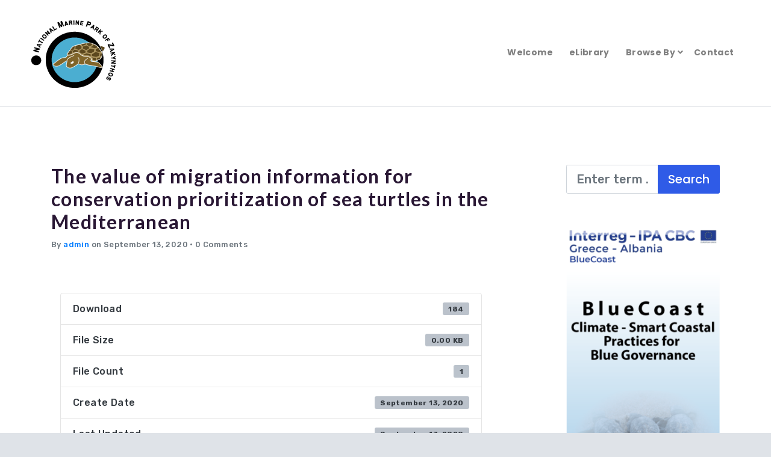

--- FILE ---
content_type: text/html; charset=UTF-8
request_url: https://elibrary.nmp-zak.org/download/the-value-of-migration-information-for-conservation-prioritization-of-sea-turtles-in-the-mediterranean/
body_size: 53315
content:
<!DOCTYPE html>
<!--[if IE 7]>
<html class="ie ie7" lang="en-US">
<![endif]-->
<!--[if IE 8]>
<html class="ie ie8" lang="en-US">
<![endif]-->
<!--[if !(IE 7) | !(IE 8) ]><!-->
<html lang="en-US" class="no-js">
<!--<![endif]-->
<head>
    <meta charset="UTF-8">
    <meta name="viewport" content="width=device-width, initial-scale=1">
    <link rel="profile" href="http://gmpg.org/xfn/11">
        <script>(function(html){html.className = html.className.replace(/\bno-js\b/,'js')})(document.documentElement);</script>
<title>The value of migration information for conservation prioritization of sea turtles in the Mediterranean</title>
<meta name='robots' content='max-image-preview:large' />
	<style>img:is([sizes="auto" i], [sizes^="auto," i]) { contain-intrinsic-size: 3000px 1500px }</style>
	<link rel='dns-prefetch' href='//fonts.googleapis.com' />
<link href='https://fonts.gstatic.com' crossorigin rel='preconnect' />
<link rel="alternate" type="application/rss+xml" title=" &raquo; Feed" href="https://elibrary.nmp-zak.org/feed/" />
<link rel="alternate" type="application/rss+xml" title=" &raquo; Comments Feed" href="https://elibrary.nmp-zak.org/comments/feed/" />
<script type="text/javascript">
/* <![CDATA[ */
window._wpemojiSettings = {"baseUrl":"https:\/\/s.w.org\/images\/core\/emoji\/16.0.1\/72x72\/","ext":".png","svgUrl":"https:\/\/s.w.org\/images\/core\/emoji\/16.0.1\/svg\/","svgExt":".svg","source":{"concatemoji":"https:\/\/elibrary.nmp-zak.org\/wp-includes\/js\/wp-emoji-release.min.js?ver=6.8.3"}};
/*! This file is auto-generated */
!function(s,n){var o,i,e;function c(e){try{var t={supportTests:e,timestamp:(new Date).valueOf()};sessionStorage.setItem(o,JSON.stringify(t))}catch(e){}}function p(e,t,n){e.clearRect(0,0,e.canvas.width,e.canvas.height),e.fillText(t,0,0);var t=new Uint32Array(e.getImageData(0,0,e.canvas.width,e.canvas.height).data),a=(e.clearRect(0,0,e.canvas.width,e.canvas.height),e.fillText(n,0,0),new Uint32Array(e.getImageData(0,0,e.canvas.width,e.canvas.height).data));return t.every(function(e,t){return e===a[t]})}function u(e,t){e.clearRect(0,0,e.canvas.width,e.canvas.height),e.fillText(t,0,0);for(var n=e.getImageData(16,16,1,1),a=0;a<n.data.length;a++)if(0!==n.data[a])return!1;return!0}function f(e,t,n,a){switch(t){case"flag":return n(e,"\ud83c\udff3\ufe0f\u200d\u26a7\ufe0f","\ud83c\udff3\ufe0f\u200b\u26a7\ufe0f")?!1:!n(e,"\ud83c\udde8\ud83c\uddf6","\ud83c\udde8\u200b\ud83c\uddf6")&&!n(e,"\ud83c\udff4\udb40\udc67\udb40\udc62\udb40\udc65\udb40\udc6e\udb40\udc67\udb40\udc7f","\ud83c\udff4\u200b\udb40\udc67\u200b\udb40\udc62\u200b\udb40\udc65\u200b\udb40\udc6e\u200b\udb40\udc67\u200b\udb40\udc7f");case"emoji":return!a(e,"\ud83e\udedf")}return!1}function g(e,t,n,a){var r="undefined"!=typeof WorkerGlobalScope&&self instanceof WorkerGlobalScope?new OffscreenCanvas(300,150):s.createElement("canvas"),o=r.getContext("2d",{willReadFrequently:!0}),i=(o.textBaseline="top",o.font="600 32px Arial",{});return e.forEach(function(e){i[e]=t(o,e,n,a)}),i}function t(e){var t=s.createElement("script");t.src=e,t.defer=!0,s.head.appendChild(t)}"undefined"!=typeof Promise&&(o="wpEmojiSettingsSupports",i=["flag","emoji"],n.supports={everything:!0,everythingExceptFlag:!0},e=new Promise(function(e){s.addEventListener("DOMContentLoaded",e,{once:!0})}),new Promise(function(t){var n=function(){try{var e=JSON.parse(sessionStorage.getItem(o));if("object"==typeof e&&"number"==typeof e.timestamp&&(new Date).valueOf()<e.timestamp+604800&&"object"==typeof e.supportTests)return e.supportTests}catch(e){}return null}();if(!n){if("undefined"!=typeof Worker&&"undefined"!=typeof OffscreenCanvas&&"undefined"!=typeof URL&&URL.createObjectURL&&"undefined"!=typeof Blob)try{var e="postMessage("+g.toString()+"("+[JSON.stringify(i),f.toString(),p.toString(),u.toString()].join(",")+"));",a=new Blob([e],{type:"text/javascript"}),r=new Worker(URL.createObjectURL(a),{name:"wpTestEmojiSupports"});return void(r.onmessage=function(e){c(n=e.data),r.terminate(),t(n)})}catch(e){}c(n=g(i,f,p,u))}t(n)}).then(function(e){for(var t in e)n.supports[t]=e[t],n.supports.everything=n.supports.everything&&n.supports[t],"flag"!==t&&(n.supports.everythingExceptFlag=n.supports.everythingExceptFlag&&n.supports[t]);n.supports.everythingExceptFlag=n.supports.everythingExceptFlag&&!n.supports.flag,n.DOMReady=!1,n.readyCallback=function(){n.DOMReady=!0}}).then(function(){return e}).then(function(){var e;n.supports.everything||(n.readyCallback(),(e=n.source||{}).concatemoji?t(e.concatemoji):e.wpemoji&&e.twemoji&&(t(e.twemoji),t(e.wpemoji)))}))}((window,document),window._wpemojiSettings);
/* ]]> */
</script>
<style id='wp-emoji-styles-inline-css' type='text/css'>

	img.wp-smiley, img.emoji {
		display: inline !important;
		border: none !important;
		box-shadow: none !important;
		height: 1em !important;
		width: 1em !important;
		margin: 0 0.07em !important;
		vertical-align: -0.1em !important;
		background: none !important;
		padding: 0 !important;
	}
</style>
<link rel='stylesheet' id='wp-block-library-css' href='https://elibrary.nmp-zak.org/wp-includes/css/dist/block-library/style.min.css?ver=6.8.3' type='text/css' media='all' />
<style id='classic-theme-styles-inline-css' type='text/css'>
/*! This file is auto-generated */
.wp-block-button__link{color:#fff;background-color:#32373c;border-radius:9999px;box-shadow:none;text-decoration:none;padding:calc(.667em + 2px) calc(1.333em + 2px);font-size:1.125em}.wp-block-file__button{background:#32373c;color:#fff;text-decoration:none}
</style>
<link rel='stylesheet' id='wp-components-css' href='https://elibrary.nmp-zak.org/wp-includes/css/dist/components/style.min.css?ver=6.8.3' type='text/css' media='all' />
<link rel='stylesheet' id='wp-preferences-css' href='https://elibrary.nmp-zak.org/wp-includes/css/dist/preferences/style.min.css?ver=6.8.3' type='text/css' media='all' />
<link rel='stylesheet' id='wp-block-editor-css' href='https://elibrary.nmp-zak.org/wp-includes/css/dist/block-editor/style.min.css?ver=6.8.3' type='text/css' media='all' />
<link rel='stylesheet' id='wp-reusable-blocks-css' href='https://elibrary.nmp-zak.org/wp-includes/css/dist/reusable-blocks/style.min.css?ver=6.8.3' type='text/css' media='all' />
<link rel='stylesheet' id='wp-patterns-css' href='https://elibrary.nmp-zak.org/wp-includes/css/dist/patterns/style.min.css?ver=6.8.3' type='text/css' media='all' />
<link rel='stylesheet' id='wp-editor-css' href='https://elibrary.nmp-zak.org/wp-includes/css/dist/editor/style.min.css?ver=6.8.3' type='text/css' media='all' />
<link rel='stylesheet' id='sld_block-cgb-style-css-css' href='https://elibrary.nmp-zak.org/wp-content/plugins/simple-link-directory/gutenberg/sld-block/dist/blocks.style.build.css?ver=6.8.3' type='text/css' media='all' />
<style id='global-styles-inline-css' type='text/css'>
:root{--wp--preset--aspect-ratio--square: 1;--wp--preset--aspect-ratio--4-3: 4/3;--wp--preset--aspect-ratio--3-4: 3/4;--wp--preset--aspect-ratio--3-2: 3/2;--wp--preset--aspect-ratio--2-3: 2/3;--wp--preset--aspect-ratio--16-9: 16/9;--wp--preset--aspect-ratio--9-16: 9/16;--wp--preset--color--black: #000000;--wp--preset--color--cyan-bluish-gray: #abb8c3;--wp--preset--color--white: #ffffff;--wp--preset--color--pale-pink: #f78da7;--wp--preset--color--vivid-red: #cf2e2e;--wp--preset--color--luminous-vivid-orange: #ff6900;--wp--preset--color--luminous-vivid-amber: #fcb900;--wp--preset--color--light-green-cyan: #7bdcb5;--wp--preset--color--vivid-green-cyan: #00d084;--wp--preset--color--pale-cyan-blue: #8ed1fc;--wp--preset--color--vivid-cyan-blue: #0693e3;--wp--preset--color--vivid-purple: #9b51e0;--wp--preset--gradient--vivid-cyan-blue-to-vivid-purple: linear-gradient(135deg,rgba(6,147,227,1) 0%,rgb(155,81,224) 100%);--wp--preset--gradient--light-green-cyan-to-vivid-green-cyan: linear-gradient(135deg,rgb(122,220,180) 0%,rgb(0,208,130) 100%);--wp--preset--gradient--luminous-vivid-amber-to-luminous-vivid-orange: linear-gradient(135deg,rgba(252,185,0,1) 0%,rgba(255,105,0,1) 100%);--wp--preset--gradient--luminous-vivid-orange-to-vivid-red: linear-gradient(135deg,rgba(255,105,0,1) 0%,rgb(207,46,46) 100%);--wp--preset--gradient--very-light-gray-to-cyan-bluish-gray: linear-gradient(135deg,rgb(238,238,238) 0%,rgb(169,184,195) 100%);--wp--preset--gradient--cool-to-warm-spectrum: linear-gradient(135deg,rgb(74,234,220) 0%,rgb(151,120,209) 20%,rgb(207,42,186) 40%,rgb(238,44,130) 60%,rgb(251,105,98) 80%,rgb(254,248,76) 100%);--wp--preset--gradient--blush-light-purple: linear-gradient(135deg,rgb(255,206,236) 0%,rgb(152,150,240) 100%);--wp--preset--gradient--blush-bordeaux: linear-gradient(135deg,rgb(254,205,165) 0%,rgb(254,45,45) 50%,rgb(107,0,62) 100%);--wp--preset--gradient--luminous-dusk: linear-gradient(135deg,rgb(255,203,112) 0%,rgb(199,81,192) 50%,rgb(65,88,208) 100%);--wp--preset--gradient--pale-ocean: linear-gradient(135deg,rgb(255,245,203) 0%,rgb(182,227,212) 50%,rgb(51,167,181) 100%);--wp--preset--gradient--electric-grass: linear-gradient(135deg,rgb(202,248,128) 0%,rgb(113,206,126) 100%);--wp--preset--gradient--midnight: linear-gradient(135deg,rgb(2,3,129) 0%,rgb(40,116,252) 100%);--wp--preset--font-size--small: 13px;--wp--preset--font-size--medium: 20px;--wp--preset--font-size--large: 36px;--wp--preset--font-size--x-large: 42px;--wp--preset--spacing--20: 0.44rem;--wp--preset--spacing--30: 0.67rem;--wp--preset--spacing--40: 1rem;--wp--preset--spacing--50: 1.5rem;--wp--preset--spacing--60: 2.25rem;--wp--preset--spacing--70: 3.38rem;--wp--preset--spacing--80: 5.06rem;--wp--preset--shadow--natural: 6px 6px 9px rgba(0, 0, 0, 0.2);--wp--preset--shadow--deep: 12px 12px 50px rgba(0, 0, 0, 0.4);--wp--preset--shadow--sharp: 6px 6px 0px rgba(0, 0, 0, 0.2);--wp--preset--shadow--outlined: 6px 6px 0px -3px rgba(255, 255, 255, 1), 6px 6px rgba(0, 0, 0, 1);--wp--preset--shadow--crisp: 6px 6px 0px rgba(0, 0, 0, 1);}:where(.is-layout-flex){gap: 0.5em;}:where(.is-layout-grid){gap: 0.5em;}body .is-layout-flex{display: flex;}.is-layout-flex{flex-wrap: wrap;align-items: center;}.is-layout-flex > :is(*, div){margin: 0;}body .is-layout-grid{display: grid;}.is-layout-grid > :is(*, div){margin: 0;}:where(.wp-block-columns.is-layout-flex){gap: 2em;}:where(.wp-block-columns.is-layout-grid){gap: 2em;}:where(.wp-block-post-template.is-layout-flex){gap: 1.25em;}:where(.wp-block-post-template.is-layout-grid){gap: 1.25em;}.has-black-color{color: var(--wp--preset--color--black) !important;}.has-cyan-bluish-gray-color{color: var(--wp--preset--color--cyan-bluish-gray) !important;}.has-white-color{color: var(--wp--preset--color--white) !important;}.has-pale-pink-color{color: var(--wp--preset--color--pale-pink) !important;}.has-vivid-red-color{color: var(--wp--preset--color--vivid-red) !important;}.has-luminous-vivid-orange-color{color: var(--wp--preset--color--luminous-vivid-orange) !important;}.has-luminous-vivid-amber-color{color: var(--wp--preset--color--luminous-vivid-amber) !important;}.has-light-green-cyan-color{color: var(--wp--preset--color--light-green-cyan) !important;}.has-vivid-green-cyan-color{color: var(--wp--preset--color--vivid-green-cyan) !important;}.has-pale-cyan-blue-color{color: var(--wp--preset--color--pale-cyan-blue) !important;}.has-vivid-cyan-blue-color{color: var(--wp--preset--color--vivid-cyan-blue) !important;}.has-vivid-purple-color{color: var(--wp--preset--color--vivid-purple) !important;}.has-black-background-color{background-color: var(--wp--preset--color--black) !important;}.has-cyan-bluish-gray-background-color{background-color: var(--wp--preset--color--cyan-bluish-gray) !important;}.has-white-background-color{background-color: var(--wp--preset--color--white) !important;}.has-pale-pink-background-color{background-color: var(--wp--preset--color--pale-pink) !important;}.has-vivid-red-background-color{background-color: var(--wp--preset--color--vivid-red) !important;}.has-luminous-vivid-orange-background-color{background-color: var(--wp--preset--color--luminous-vivid-orange) !important;}.has-luminous-vivid-amber-background-color{background-color: var(--wp--preset--color--luminous-vivid-amber) !important;}.has-light-green-cyan-background-color{background-color: var(--wp--preset--color--light-green-cyan) !important;}.has-vivid-green-cyan-background-color{background-color: var(--wp--preset--color--vivid-green-cyan) !important;}.has-pale-cyan-blue-background-color{background-color: var(--wp--preset--color--pale-cyan-blue) !important;}.has-vivid-cyan-blue-background-color{background-color: var(--wp--preset--color--vivid-cyan-blue) !important;}.has-vivid-purple-background-color{background-color: var(--wp--preset--color--vivid-purple) !important;}.has-black-border-color{border-color: var(--wp--preset--color--black) !important;}.has-cyan-bluish-gray-border-color{border-color: var(--wp--preset--color--cyan-bluish-gray) !important;}.has-white-border-color{border-color: var(--wp--preset--color--white) !important;}.has-pale-pink-border-color{border-color: var(--wp--preset--color--pale-pink) !important;}.has-vivid-red-border-color{border-color: var(--wp--preset--color--vivid-red) !important;}.has-luminous-vivid-orange-border-color{border-color: var(--wp--preset--color--luminous-vivid-orange) !important;}.has-luminous-vivid-amber-border-color{border-color: var(--wp--preset--color--luminous-vivid-amber) !important;}.has-light-green-cyan-border-color{border-color: var(--wp--preset--color--light-green-cyan) !important;}.has-vivid-green-cyan-border-color{border-color: var(--wp--preset--color--vivid-green-cyan) !important;}.has-pale-cyan-blue-border-color{border-color: var(--wp--preset--color--pale-cyan-blue) !important;}.has-vivid-cyan-blue-border-color{border-color: var(--wp--preset--color--vivid-cyan-blue) !important;}.has-vivid-purple-border-color{border-color: var(--wp--preset--color--vivid-purple) !important;}.has-vivid-cyan-blue-to-vivid-purple-gradient-background{background: var(--wp--preset--gradient--vivid-cyan-blue-to-vivid-purple) !important;}.has-light-green-cyan-to-vivid-green-cyan-gradient-background{background: var(--wp--preset--gradient--light-green-cyan-to-vivid-green-cyan) !important;}.has-luminous-vivid-amber-to-luminous-vivid-orange-gradient-background{background: var(--wp--preset--gradient--luminous-vivid-amber-to-luminous-vivid-orange) !important;}.has-luminous-vivid-orange-to-vivid-red-gradient-background{background: var(--wp--preset--gradient--luminous-vivid-orange-to-vivid-red) !important;}.has-very-light-gray-to-cyan-bluish-gray-gradient-background{background: var(--wp--preset--gradient--very-light-gray-to-cyan-bluish-gray) !important;}.has-cool-to-warm-spectrum-gradient-background{background: var(--wp--preset--gradient--cool-to-warm-spectrum) !important;}.has-blush-light-purple-gradient-background{background: var(--wp--preset--gradient--blush-light-purple) !important;}.has-blush-bordeaux-gradient-background{background: var(--wp--preset--gradient--blush-bordeaux) !important;}.has-luminous-dusk-gradient-background{background: var(--wp--preset--gradient--luminous-dusk) !important;}.has-pale-ocean-gradient-background{background: var(--wp--preset--gradient--pale-ocean) !important;}.has-electric-grass-gradient-background{background: var(--wp--preset--gradient--electric-grass) !important;}.has-midnight-gradient-background{background: var(--wp--preset--gradient--midnight) !important;}.has-small-font-size{font-size: var(--wp--preset--font-size--small) !important;}.has-medium-font-size{font-size: var(--wp--preset--font-size--medium) !important;}.has-large-font-size{font-size: var(--wp--preset--font-size--large) !important;}.has-x-large-font-size{font-size: var(--wp--preset--font-size--x-large) !important;}
:where(.wp-block-post-template.is-layout-flex){gap: 1.25em;}:where(.wp-block-post-template.is-layout-grid){gap: 1.25em;}
:where(.wp-block-columns.is-layout-flex){gap: 2em;}:where(.wp-block-columns.is-layout-grid){gap: 2em;}
:root :where(.wp-block-pullquote){font-size: 1.5em;line-height: 1.6;}
</style>
<link rel='stylesheet' id='wpdm-fonticon-css' href='https://elibrary.nmp-zak.org/wp-content/plugins/download-manager/assets/wpdm-iconfont/css/wpdm-icons.css?ver=6.8.3' type='text/css' media='all' />
<link rel='stylesheet' id='wpdm-front-css' href='https://elibrary.nmp-zak.org/wp-content/plugins/download-manager/assets/css/front.min.css?ver=3.3.46' type='text/css' media='all' />
<link rel='stylesheet' id='wpdm-front-dark-css' href='https://elibrary.nmp-zak.org/wp-content/plugins/download-manager/assets/css/front-dark.min.css?ver=3.3.46' type='text/css' media='all' />
<link rel='stylesheet' id='serenity-lite-bootstrap-css' href='https://elibrary.nmp-zak.org/wp-content/themes/serenity-pro/css/bootstrap.min.css?ver=4.1.3' type='text/css' media='all' />
<link rel='stylesheet' id='serenity-lite-bootstrap-grid-css' href='https://elibrary.nmp-zak.org/wp-content/themes/serenity-pro/css/bootstrap-grid.min.css?ver=4.1.3' type='text/css' media='all' />
<link rel='stylesheet' id='serenity-lite-multicolumnsrow-css' href='https://elibrary.nmp-zak.org/wp-content/themes/serenity-pro/css/multi-columns-row.css?ver=1.0.0' type='text/css' media='all' />
<link rel='stylesheet' id='serenity-lite-slick-css' href='https://elibrary.nmp-zak.org/wp-content/themes/serenity-pro/css/slick.css?ver=1.6.0' type='text/css' media='all' />
<link rel='stylesheet' id='serenity-lite-slick-theme-css' href='https://elibrary.nmp-zak.org/wp-content/themes/serenity-pro/css/slick-theme.css?ver=1.6.0' type='text/css' media='all' />
<link rel='stylesheet' id='serenity-lite-fontawesome-css' href='https://elibrary.nmp-zak.org/wp-content/themes/serenity-pro/css/font-awesome.min.css?ver=5.0.13' type='text/css' media='all' />
<link rel='stylesheet' id='serenity-lite-magnificpopup-css' href='https://elibrary.nmp-zak.org/wp-content/themes/serenity-pro/css/magnific-popup.css?ver=1.1.0' type='text/css' media='all' />
<link rel='stylesheet' id='serenity-lite-animate-css' href='https://elibrary.nmp-zak.org/wp-content/themes/serenity-pro/css/animate.css?ver=3.7.0' type='text/css' media='all' />
<link rel='stylesheet' id='serenity-lite-googlefonts-css' href='https://fonts.googleapis.com/css?family=Rubik%3A100%2C300%2C400%2C500%2C600%2C700%2C800%7CLato%3A100%2C300%2C400%2C500%2C600%2C700%2C800%7CPoppins%3A100%2C300%2C400%2C500%2C600%2C700%2C800&#038;ver=6.8.3' type='text/css' media='all' />
<link rel='stylesheet' id='serenity-lite-base-css' href='https://elibrary.nmp-zak.org/wp-content/themes/serenity-pro/style.css?ver=1.0.0' type='text/css' media='all' />
<script type="text/javascript" src="https://elibrary.nmp-zak.org/wp-includes/js/jquery/jquery.min.js?ver=3.7.1" id="jquery-core-js"></script>
<script type="text/javascript" src="https://elibrary.nmp-zak.org/wp-includes/js/jquery/jquery-migrate.min.js?ver=3.4.1" id="jquery-migrate-js"></script>
<script type="text/javascript" src="https://elibrary.nmp-zak.org/wp-content/plugins/download-manager/assets/js/wpdm.min.js?ver=6.8.3" id="wpdm-frontend-js-js"></script>
<script type="text/javascript" id="wpdm-frontjs-js-extra">
/* <![CDATA[ */
var wpdm_url = {"home":"https:\/\/elibrary.nmp-zak.org\/","site":"https:\/\/elibrary.nmp-zak.org\/","ajax":"https:\/\/elibrary.nmp-zak.org\/wp-admin\/admin-ajax.php"};
var wpdm_js = {"spinner":"<i class=\"wpdm-icon wpdm-sun wpdm-spin\"><\/i>","client_id":"265cdce86283b3078fe659229bd0d79e"};
var wpdm_strings = {"pass_var":"Password Verified!","pass_var_q":"Please click following button to start download.","start_dl":"Start Download"};
/* ]]> */
</script>
<script type="text/javascript" src="https://elibrary.nmp-zak.org/wp-content/plugins/download-manager/assets/js/front.min.js?ver=3.3.46" id="wpdm-frontjs-js"></script>
<link rel="https://api.w.org/" href="https://elibrary.nmp-zak.org/wp-json/" /><link rel="EditURI" type="application/rsd+xml" title="RSD" href="https://elibrary.nmp-zak.org/xmlrpc.php?rsd" />
<meta name="generator" content="WordPress 6.8.3" />
<link rel="canonical" href="https://elibrary.nmp-zak.org/download/the-value-of-migration-information-for-conservation-prioritization-of-sea-turtles-in-the-mediterranean/" />
<link rel='shortlink' href='https://elibrary.nmp-zak.org/?p=671' />
<link rel="alternate" title="oEmbed (JSON)" type="application/json+oembed" href="https://elibrary.nmp-zak.org/wp-json/oembed/1.0/embed?url=https%3A%2F%2Felibrary.nmp-zak.org%2Fdownload%2Fthe-value-of-migration-information-for-conservation-prioritization-of-sea-turtles-in-the-mediterranean%2F" />
<link rel="alternate" title="oEmbed (XML)" type="text/xml+oembed" href="https://elibrary.nmp-zak.org/wp-json/oembed/1.0/embed?url=https%3A%2F%2Felibrary.nmp-zak.org%2Fdownload%2Fthe-value-of-migration-information-for-conservation-prioritization-of-sea-turtles-in-the-mediterranean%2F&#038;format=xml" />
    <style type="text/css">
        .btn-primary {
            background-color: #2f5be7;
            border-color: #2f5be7;
        }
        .btn-primary:hover {
            background-color: #2f5be7;
            border-color: #2f5be7;
            box-shadow: 0 -150px 0 0 rgba(255,255,255,0.1) inset;
        }
        .btn-outline-primary {
            color: #2f5be7;
            border-color: #2f5be7;
        }
        .btn-outline-primary:hover {
            background-color: #2f5be7;
            border-color: #2f5be7;
        }
        .blacklayer {
            background-color: #1f1f1f;
        }
        .navbar-light.bg-white {
            background-color: #ffffff !important;
        }
        @media (max-width: 979px) {
            .navbar-dark.bg-transparent {
                background-color: #2f5be7 !important;
            }
        }
        .page-footer .social-icons a {color: #f8f9fa !important;}
        a {color: #007bff;}
        section .section-title-divider {background-color: #12dabd !important;}
        .navbar .cta.btn-outline-success {border-color: #2f5be7}
        .navbar .cta.btn-outline-success:hover {
            background-color: #2f5be7;
            border-color: #2f5be7;
        }
        body .container {max-width: ;}
        section.hero {
            background-color: ;
            background: url(http://elibrary.nmp-zak.org/wp-content/uploads/2020/09/DJI_0615-scaled.jpg) no-repeat center top;
            background-size: cover;
        }
        section.hero .btn-light {
            background-color: ;
            border-color: ;
        }
        section.hero .btn-primary {
            background-color: ;
            border-color: ;
        }
        section.about {
            background-color: #2eb7c1;
                    }
        section.bars {
            background-color: #f6f8fc;
                    }
        section.blog {
            background-color: #ffffff;
                    }
        section.brands {
            background-color: ;
                        background: url(http://elibrary.nmp-zak.org/wp-content/uploads/2020/09/banner_hor_03-small.png) no-repeat center top;
            background-size: cover;
                    }
        section.calltoaction .blacklayer {
            background-color: #2F5BE7;
            opacity: 0.95;
        }
        section.calltoaction {
            background: url() no-repeat center top;
            background-size: cover;
        }
        section.clients {
            background-color: #ffffff;
                    }
        section.contact {
            background-color: #291734;
                    }
        section.counters {
            background-color: ;
                        background: url(http://elibrary.nmp-zak.org/wp-content/uploads/2020/09/bg-counters.jpg) no-repeat center top;
            background-size: cover;
                    }
        section.faq {
            background-color: #ffffff;
                    }
        section.features {
            background-color: #dd9933;
                    }
        section.gallery {
            background-color: #ffffff;
                    }
        section.newsletter {
            background-color: #f6f8fc;
                    }
        section.pricing {
            background-color: #f6f8fc;
                    }
        section.services {
            background-color: #ffffff;
                    }
        section.showcase {
            background-color: #19232d;
                    }
        section.team {
            background-color: #ffffff;
                    }
        section.testimonials {
            background-color: #ea3d56;
                        background: url(http://elibrary.nmp-zak.org/wp-content/uploads/2020/09/bg-testimonials.jpg) no-repeat center top;
            background-size: cover;
                    }
        section.video {
            background-color: #12dabd;
                    }
        section.woocommerce {
            background-color: #ffffff;
                    }
        section.extra {
            background-color: #ffffff;
                    }
        .page-footer {background-color: #291734;}
    </style>
    <link rel="icon" href="https://elibrary.nmp-zak.org/wp-content/uploads/2020/09/cropped-logo-en-32x32.png" sizes="32x32" />
<link rel="icon" href="https://elibrary.nmp-zak.org/wp-content/uploads/2020/09/cropped-logo-en-192x192.png" sizes="192x192" />
<link rel="apple-touch-icon" href="https://elibrary.nmp-zak.org/wp-content/uploads/2020/09/cropped-logo-en-180x180.png" />
<meta name="msapplication-TileImage" content="https://elibrary.nmp-zak.org/wp-content/uploads/2020/09/cropped-logo-en-270x270.png" />
<style id="kirki-inline-styles">body{font-family:Rubik;font-size:1rem;font-weight:400;letter-spacing:.025em;line-height:1.7;text-transform:none;color:#343a40;}.page-template-template-onepage .h1,.page-template-template-onepage h1{font-family:Poppins;font-size:3.5rem;font-weight:600;letter-spacing:1.25px;line-height:1.2;text-transform:none;color:#272c30;}.page-template-template-onepage .h2,.page-template-template-onepage h2{font-family:Lato;font-size:2rem;font-weight:700;letter-spacing:1.25px;line-height:1.2;text-transform:none;color:#272c30;}.page-template-template-onepage .h3,.page-template-template-onepage h3{font-family:Lato;font-size:1.75rem;font-weight:700;letter-spacing:1.25px;line-height:1.2;text-transform:none;color:#272c30;}.page-template-template-onepage .h4,.page-template-template-onepage h4{font-family:Lato;font-size:1.5rem;font-weight:700;letter-spacing:1.25px;line-height:1.2;text-transform:none;color:#272c30;}.page-template-template-onepage .h5,.page-template-template-onepage h5{font-family:Rubik;font-size:1.25rem;font-weight:500;letter-spacing:.025em;line-height:1.2;text-transform:none;color:#343a40;}.page-template-template-onepage .h6,.page-template-template-onepage h6{font-family:Rubik;font-size:1rem;font-weight:500;letter-spacing:.025em;line-height:1.2;text-transform:none;color:#343a40;}.lead{font-family:Rubik!important;font-size:1.25rem!important;font-weight:300;letter-spacing:.025em!important;line-height:1.7!important;text-transform:none!important;color:#17a2b8!important;}.navbar a.nav-link{font-family:Poppins;font-size:14px;font-weight:600;letter-spacing:.025em;line-height:1.7;text-transform:none;}.site-title{font-family:Poppins;font-size:1.5rem;font-weight:700;letter-spacing:-.04em;line-height:1.7;text-transform:none;color:#ffffff;}.navbar .site-description.text-light{font-family:Rubik!important;font-size:0.8rem!important;font-weight:400;letter-spacing:.025em!important;line-height:1.7!important;text-transform:none!important;color:#fff!important;}.navbar .site-description.text-info{font-family:Rubik!important;font-size:0.8rem!important;font-weight:400;letter-spacing:.025em!important;line-height:1.7!important;text-transform:none!important;color:#000!important;}/* arabic */
@font-face {
  font-family: 'Rubik';
  font-style: normal;
  font-weight: 300;
  font-display: swap;
  src: url(https://elibrary.nmp-zak.org/wp-content/fonts/rubik/font) format('woff');
  unicode-range: U+0600-06FF, U+0750-077F, U+0870-088E, U+0890-0891, U+0897-08E1, U+08E3-08FF, U+200C-200E, U+2010-2011, U+204F, U+2E41, U+FB50-FDFF, U+FE70-FE74, U+FE76-FEFC, U+102E0-102FB, U+10E60-10E7E, U+10EC2-10EC4, U+10EFC-10EFF, U+1EE00-1EE03, U+1EE05-1EE1F, U+1EE21-1EE22, U+1EE24, U+1EE27, U+1EE29-1EE32, U+1EE34-1EE37, U+1EE39, U+1EE3B, U+1EE42, U+1EE47, U+1EE49, U+1EE4B, U+1EE4D-1EE4F, U+1EE51-1EE52, U+1EE54, U+1EE57, U+1EE59, U+1EE5B, U+1EE5D, U+1EE5F, U+1EE61-1EE62, U+1EE64, U+1EE67-1EE6A, U+1EE6C-1EE72, U+1EE74-1EE77, U+1EE79-1EE7C, U+1EE7E, U+1EE80-1EE89, U+1EE8B-1EE9B, U+1EEA1-1EEA3, U+1EEA5-1EEA9, U+1EEAB-1EEBB, U+1EEF0-1EEF1;
}
/* cyrillic-ext */
@font-face {
  font-family: 'Rubik';
  font-style: normal;
  font-weight: 300;
  font-display: swap;
  src: url(https://elibrary.nmp-zak.org/wp-content/fonts/rubik/font) format('woff');
  unicode-range: U+0460-052F, U+1C80-1C8A, U+20B4, U+2DE0-2DFF, U+A640-A69F, U+FE2E-FE2F;
}
/* cyrillic */
@font-face {
  font-family: 'Rubik';
  font-style: normal;
  font-weight: 300;
  font-display: swap;
  src: url(https://elibrary.nmp-zak.org/wp-content/fonts/rubik/font) format('woff');
  unicode-range: U+0301, U+0400-045F, U+0490-0491, U+04B0-04B1, U+2116;
}
/* hebrew */
@font-face {
  font-family: 'Rubik';
  font-style: normal;
  font-weight: 300;
  font-display: swap;
  src: url(https://elibrary.nmp-zak.org/wp-content/fonts/rubik/font) format('woff');
  unicode-range: U+0307-0308, U+0590-05FF, U+200C-2010, U+20AA, U+25CC, U+FB1D-FB4F;
}
/* latin-ext */
@font-face {
  font-family: 'Rubik';
  font-style: normal;
  font-weight: 300;
  font-display: swap;
  src: url(https://elibrary.nmp-zak.org/wp-content/fonts/rubik/font) format('woff');
  unicode-range: U+0100-02BA, U+02BD-02C5, U+02C7-02CC, U+02CE-02D7, U+02DD-02FF, U+0304, U+0308, U+0329, U+1D00-1DBF, U+1E00-1E9F, U+1EF2-1EFF, U+2020, U+20A0-20AB, U+20AD-20C0, U+2113, U+2C60-2C7F, U+A720-A7FF;
}
/* latin */
@font-face {
  font-family: 'Rubik';
  font-style: normal;
  font-weight: 300;
  font-display: swap;
  src: url(https://elibrary.nmp-zak.org/wp-content/fonts/rubik/font) format('woff');
  unicode-range: U+0000-00FF, U+0131, U+0152-0153, U+02BB-02BC, U+02C6, U+02DA, U+02DC, U+0304, U+0308, U+0329, U+2000-206F, U+20AC, U+2122, U+2191, U+2193, U+2212, U+2215, U+FEFF, U+FFFD;
}
/* arabic */
@font-face {
  font-family: 'Rubik';
  font-style: normal;
  font-weight: 400;
  font-display: swap;
  src: url(https://elibrary.nmp-zak.org/wp-content/fonts/rubik/font) format('woff');
  unicode-range: U+0600-06FF, U+0750-077F, U+0870-088E, U+0890-0891, U+0897-08E1, U+08E3-08FF, U+200C-200E, U+2010-2011, U+204F, U+2E41, U+FB50-FDFF, U+FE70-FE74, U+FE76-FEFC, U+102E0-102FB, U+10E60-10E7E, U+10EC2-10EC4, U+10EFC-10EFF, U+1EE00-1EE03, U+1EE05-1EE1F, U+1EE21-1EE22, U+1EE24, U+1EE27, U+1EE29-1EE32, U+1EE34-1EE37, U+1EE39, U+1EE3B, U+1EE42, U+1EE47, U+1EE49, U+1EE4B, U+1EE4D-1EE4F, U+1EE51-1EE52, U+1EE54, U+1EE57, U+1EE59, U+1EE5B, U+1EE5D, U+1EE5F, U+1EE61-1EE62, U+1EE64, U+1EE67-1EE6A, U+1EE6C-1EE72, U+1EE74-1EE77, U+1EE79-1EE7C, U+1EE7E, U+1EE80-1EE89, U+1EE8B-1EE9B, U+1EEA1-1EEA3, U+1EEA5-1EEA9, U+1EEAB-1EEBB, U+1EEF0-1EEF1;
}
/* cyrillic-ext */
@font-face {
  font-family: 'Rubik';
  font-style: normal;
  font-weight: 400;
  font-display: swap;
  src: url(https://elibrary.nmp-zak.org/wp-content/fonts/rubik/font) format('woff');
  unicode-range: U+0460-052F, U+1C80-1C8A, U+20B4, U+2DE0-2DFF, U+A640-A69F, U+FE2E-FE2F;
}
/* cyrillic */
@font-face {
  font-family: 'Rubik';
  font-style: normal;
  font-weight: 400;
  font-display: swap;
  src: url(https://elibrary.nmp-zak.org/wp-content/fonts/rubik/font) format('woff');
  unicode-range: U+0301, U+0400-045F, U+0490-0491, U+04B0-04B1, U+2116;
}
/* hebrew */
@font-face {
  font-family: 'Rubik';
  font-style: normal;
  font-weight: 400;
  font-display: swap;
  src: url(https://elibrary.nmp-zak.org/wp-content/fonts/rubik/font) format('woff');
  unicode-range: U+0307-0308, U+0590-05FF, U+200C-2010, U+20AA, U+25CC, U+FB1D-FB4F;
}
/* latin-ext */
@font-face {
  font-family: 'Rubik';
  font-style: normal;
  font-weight: 400;
  font-display: swap;
  src: url(https://elibrary.nmp-zak.org/wp-content/fonts/rubik/font) format('woff');
  unicode-range: U+0100-02BA, U+02BD-02C5, U+02C7-02CC, U+02CE-02D7, U+02DD-02FF, U+0304, U+0308, U+0329, U+1D00-1DBF, U+1E00-1E9F, U+1EF2-1EFF, U+2020, U+20A0-20AB, U+20AD-20C0, U+2113, U+2C60-2C7F, U+A720-A7FF;
}
/* latin */
@font-face {
  font-family: 'Rubik';
  font-style: normal;
  font-weight: 400;
  font-display: swap;
  src: url(https://elibrary.nmp-zak.org/wp-content/fonts/rubik/font) format('woff');
  unicode-range: U+0000-00FF, U+0131, U+0152-0153, U+02BB-02BC, U+02C6, U+02DA, U+02DC, U+0304, U+0308, U+0329, U+2000-206F, U+20AC, U+2122, U+2191, U+2193, U+2212, U+2215, U+FEFF, U+FFFD;
}
/* arabic */
@font-face {
  font-family: 'Rubik';
  font-style: normal;
  font-weight: 500;
  font-display: swap;
  src: url(https://elibrary.nmp-zak.org/wp-content/fonts/rubik/font) format('woff');
  unicode-range: U+0600-06FF, U+0750-077F, U+0870-088E, U+0890-0891, U+0897-08E1, U+08E3-08FF, U+200C-200E, U+2010-2011, U+204F, U+2E41, U+FB50-FDFF, U+FE70-FE74, U+FE76-FEFC, U+102E0-102FB, U+10E60-10E7E, U+10EC2-10EC4, U+10EFC-10EFF, U+1EE00-1EE03, U+1EE05-1EE1F, U+1EE21-1EE22, U+1EE24, U+1EE27, U+1EE29-1EE32, U+1EE34-1EE37, U+1EE39, U+1EE3B, U+1EE42, U+1EE47, U+1EE49, U+1EE4B, U+1EE4D-1EE4F, U+1EE51-1EE52, U+1EE54, U+1EE57, U+1EE59, U+1EE5B, U+1EE5D, U+1EE5F, U+1EE61-1EE62, U+1EE64, U+1EE67-1EE6A, U+1EE6C-1EE72, U+1EE74-1EE77, U+1EE79-1EE7C, U+1EE7E, U+1EE80-1EE89, U+1EE8B-1EE9B, U+1EEA1-1EEA3, U+1EEA5-1EEA9, U+1EEAB-1EEBB, U+1EEF0-1EEF1;
}
/* cyrillic-ext */
@font-face {
  font-family: 'Rubik';
  font-style: normal;
  font-weight: 500;
  font-display: swap;
  src: url(https://elibrary.nmp-zak.org/wp-content/fonts/rubik/font) format('woff');
  unicode-range: U+0460-052F, U+1C80-1C8A, U+20B4, U+2DE0-2DFF, U+A640-A69F, U+FE2E-FE2F;
}
/* cyrillic */
@font-face {
  font-family: 'Rubik';
  font-style: normal;
  font-weight: 500;
  font-display: swap;
  src: url(https://elibrary.nmp-zak.org/wp-content/fonts/rubik/font) format('woff');
  unicode-range: U+0301, U+0400-045F, U+0490-0491, U+04B0-04B1, U+2116;
}
/* hebrew */
@font-face {
  font-family: 'Rubik';
  font-style: normal;
  font-weight: 500;
  font-display: swap;
  src: url(https://elibrary.nmp-zak.org/wp-content/fonts/rubik/font) format('woff');
  unicode-range: U+0307-0308, U+0590-05FF, U+200C-2010, U+20AA, U+25CC, U+FB1D-FB4F;
}
/* latin-ext */
@font-face {
  font-family: 'Rubik';
  font-style: normal;
  font-weight: 500;
  font-display: swap;
  src: url(https://elibrary.nmp-zak.org/wp-content/fonts/rubik/font) format('woff');
  unicode-range: U+0100-02BA, U+02BD-02C5, U+02C7-02CC, U+02CE-02D7, U+02DD-02FF, U+0304, U+0308, U+0329, U+1D00-1DBF, U+1E00-1E9F, U+1EF2-1EFF, U+2020, U+20A0-20AB, U+20AD-20C0, U+2113, U+2C60-2C7F, U+A720-A7FF;
}
/* latin */
@font-face {
  font-family: 'Rubik';
  font-style: normal;
  font-weight: 500;
  font-display: swap;
  src: url(https://elibrary.nmp-zak.org/wp-content/fonts/rubik/font) format('woff');
  unicode-range: U+0000-00FF, U+0131, U+0152-0153, U+02BB-02BC, U+02C6, U+02DA, U+02DC, U+0304, U+0308, U+0329, U+2000-206F, U+20AC, U+2122, U+2191, U+2193, U+2212, U+2215, U+FEFF, U+FFFD;
}/* devanagari */
@font-face {
  font-family: 'Poppins';
  font-style: normal;
  font-weight: 600;
  font-display: swap;
  src: url(https://elibrary.nmp-zak.org/wp-content/fonts/poppins/font) format('woff');
  unicode-range: U+0900-097F, U+1CD0-1CF9, U+200C-200D, U+20A8, U+20B9, U+20F0, U+25CC, U+A830-A839, U+A8E0-A8FF, U+11B00-11B09;
}
/* latin-ext */
@font-face {
  font-family: 'Poppins';
  font-style: normal;
  font-weight: 600;
  font-display: swap;
  src: url(https://elibrary.nmp-zak.org/wp-content/fonts/poppins/font) format('woff');
  unicode-range: U+0100-02BA, U+02BD-02C5, U+02C7-02CC, U+02CE-02D7, U+02DD-02FF, U+0304, U+0308, U+0329, U+1D00-1DBF, U+1E00-1E9F, U+1EF2-1EFF, U+2020, U+20A0-20AB, U+20AD-20C0, U+2113, U+2C60-2C7F, U+A720-A7FF;
}
/* latin */
@font-face {
  font-family: 'Poppins';
  font-style: normal;
  font-weight: 600;
  font-display: swap;
  src: url(https://elibrary.nmp-zak.org/wp-content/fonts/poppins/font) format('woff');
  unicode-range: U+0000-00FF, U+0131, U+0152-0153, U+02BB-02BC, U+02C6, U+02DA, U+02DC, U+0304, U+0308, U+0329, U+2000-206F, U+20AC, U+2122, U+2191, U+2193, U+2212, U+2215, U+FEFF, U+FFFD;
}
/* devanagari */
@font-face {
  font-family: 'Poppins';
  font-style: normal;
  font-weight: 700;
  font-display: swap;
  src: url(https://elibrary.nmp-zak.org/wp-content/fonts/poppins/font) format('woff');
  unicode-range: U+0900-097F, U+1CD0-1CF9, U+200C-200D, U+20A8, U+20B9, U+20F0, U+25CC, U+A830-A839, U+A8E0-A8FF, U+11B00-11B09;
}
/* latin-ext */
@font-face {
  font-family: 'Poppins';
  font-style: normal;
  font-weight: 700;
  font-display: swap;
  src: url(https://elibrary.nmp-zak.org/wp-content/fonts/poppins/font) format('woff');
  unicode-range: U+0100-02BA, U+02BD-02C5, U+02C7-02CC, U+02CE-02D7, U+02DD-02FF, U+0304, U+0308, U+0329, U+1D00-1DBF, U+1E00-1E9F, U+1EF2-1EFF, U+2020, U+20A0-20AB, U+20AD-20C0, U+2113, U+2C60-2C7F, U+A720-A7FF;
}
/* latin */
@font-face {
  font-family: 'Poppins';
  font-style: normal;
  font-weight: 700;
  font-display: swap;
  src: url(https://elibrary.nmp-zak.org/wp-content/fonts/poppins/font) format('woff');
  unicode-range: U+0000-00FF, U+0131, U+0152-0153, U+02BB-02BC, U+02C6, U+02DA, U+02DC, U+0304, U+0308, U+0329, U+2000-206F, U+20AC, U+2122, U+2191, U+2193, U+2212, U+2215, U+FEFF, U+FFFD;
}/* latin-ext */
@font-face {
  font-family: 'Lato';
  font-style: normal;
  font-weight: 700;
  font-display: swap;
  src: url(https://elibrary.nmp-zak.org/wp-content/fonts/lato/font) format('woff');
  unicode-range: U+0100-02BA, U+02BD-02C5, U+02C7-02CC, U+02CE-02D7, U+02DD-02FF, U+0304, U+0308, U+0329, U+1D00-1DBF, U+1E00-1E9F, U+1EF2-1EFF, U+2020, U+20A0-20AB, U+20AD-20C0, U+2113, U+2C60-2C7F, U+A720-A7FF;
}
/* latin */
@font-face {
  font-family: 'Lato';
  font-style: normal;
  font-weight: 700;
  font-display: swap;
  src: url(https://elibrary.nmp-zak.org/wp-content/fonts/lato/font) format('woff');
  unicode-range: U+0000-00FF, U+0131, U+0152-0153, U+02BB-02BC, U+02C6, U+02DA, U+02DC, U+0304, U+0308, U+0329, U+2000-206F, U+20AC, U+2122, U+2191, U+2193, U+2212, U+2215, U+FEFF, U+FFFD;
}</style><meta name="generator" content="WordPress Download Manager 3.3.46" />
                <style>
        /* WPDM Link Template Styles */        </style>
                <style>

            :root {
                --color-primary: #4a8eff;
                --color-primary-rgb: 74, 142, 255;
                --color-primary-hover: #5998ff;
                --color-primary-active: #3281ff;
                --clr-sec: #6c757d;
                --clr-sec-rgb: 108, 117, 125;
                --clr-sec-hover: #6c757d;
                --clr-sec-active: #6c757d;
                --color-secondary: #6c757d;
                --color-secondary-rgb: 108, 117, 125;
                --color-secondary-hover: #6c757d;
                --color-secondary-active: #6c757d;
                --color-success: #018e11;
                --color-success-rgb: 1, 142, 17;
                --color-success-hover: #0aad01;
                --color-success-active: #0c8c01;
                --color-info: #2CA8FF;
                --color-info-rgb: 44, 168, 255;
                --color-info-hover: #2CA8FF;
                --color-info-active: #2CA8FF;
                --color-warning: #FFB236;
                --color-warning-rgb: 255, 178, 54;
                --color-warning-hover: #FFB236;
                --color-warning-active: #FFB236;
                --color-danger: #ff5062;
                --color-danger-rgb: 255, 80, 98;
                --color-danger-hover: #ff5062;
                --color-danger-active: #ff5062;
                --color-green: #30b570;
                --color-blue: #0073ff;
                --color-purple: #8557D3;
                --color-red: #ff5062;
                --color-muted: rgba(69, 89, 122, 0.6);
                --wpdm-font: "Sen", -apple-system, BlinkMacSystemFont, "Segoe UI", Roboto, Helvetica, Arial, sans-serif, "Apple Color Emoji", "Segoe UI Emoji", "Segoe UI Symbol";
            }

            .wpdm-download-link.btn.btn-primary {
                border-radius: 4px;
            }


        </style>
        </head>

<body class="wp-singular wpdmpro-template-default single single-wpdmpro postid-671 wp-custom-logo wp-theme-serenity-pro">

    <div class="body-wrap fullwidth-container">

        <nav class="navbar navbar-light bg-white border-bottom navbar-expand-lg justify-content-between px-md-5 py-4 fullwidth-container" itemscope itemtype="http://schema.org/SiteNavigationElement" role="navigation">

                <div class="navbar-brand py-0 mb-0">
                    
                    <a href="https://elibrary.nmp-zak.org/" class="custom-logo-link" rel="home"><img width="162" height="129" src="https://elibrary.nmp-zak.org/wp-content/uploads/2020/09/cropped-logo-en-1.png" class="custom-logo" alt="" decoding="async" /></a>
                                            <a href="https://elibrary.nmp-zak.org/" class="custom-logo-link-light d-none" rel="home" itemprop="url">
                            <img class="custom-light-logo" src="http://elibrary.nmp-zak.org/wp-content/uploads/2020/09/logo-en.png" title="" alt="">
                        </a>
                    
                    <a href="https://elibrary.nmp-zak.org/" title="" rel="home" class="site-title text-dark"></a>

                </div>

                <span class="navbar-text site-description text-info small d-none d-md-block"></span>

            
                <button class="navbar-toggler" type="button" data-toggle="collapse" data-target="#navbar-content" aria-controls="navbar-content" aria-expanded="false" aria-label="Toggle Navigation"><span class="navbar-toggler-icon"></span></button>

                <div class="collapse navbar-collapse" id="navbar-content">
                    
                    <ul id="primary-menu" class="navbar-nav ml-auto"><li id="menu-item-110" class="menu-item menu-item-type-custom menu-item-object-custom menu-item-110 nav-item"><a href="/#hero" class="nav-link">Welcome</a></li>
<li id="menu-item-111" class="menu-item menu-item-type-custom menu-item-object-custom menu-item-111 nav-item"><a href="/#about" class="nav-link">eLibrary</a></li>
<li id="menu-item-520" class="menu-item menu-item-type-custom menu-item-object-custom menu-item-has-children menu-item-520 nav-item dropdown"><a href="#" class="nav-link dropdown-toggle" data-toggle="dropdown" id="navbar-dropdown-menu-link-520" aria-haspopup="true" aria-expanded="false">Browse By</a>
<div  class="sub-menu dropdown-menu" aria-labelledby="navbar-dropdown-menu-link-520">
<a href="https://elibrary.nmp-zak.org/maps-infographics/" class="dropdown-item" id="menu-item-591">Maps – infographics</a><a href="https://elibrary.nmp-zak.org/publications-reports/" class="dropdown-item" id="menu-item-593">Publications – Reports</a><a href="https://elibrary.nmp-zak.org/educational-informational-material/" class="dropdown-item" id="menu-item-592">Educational – Informational material</a><a href="https://elibrary.nmp-zak.org/multimedia-files/" class="dropdown-item" id="menu-item-547">Multimedia</a></div>
</li>
<li id="menu-item-115" class="menu-item menu-item-type-custom menu-item-object-custom menu-item-115 nav-item"><a href="/#contact" class="nav-link">Contact</a></li>
</ul>                
                </div>

            
            
            
        </nav>   
<div class="container my-lg-5 my-sm-3">

	<div class="row">

		<div class="col-md-12 col-lg-8">
        
			<div class="content my-5">
				
						
                <article id="post-671" class="mb-5 post-671 wpdmpro type-wpdmpro status-publish hentry wpdmcategory-publications-reports">
			    
	                <p class="text-uppercase mb-1"></p>
	                
	                <h2 class="entry-title"><a href="https://elibrary.nmp-zak.org/download/the-value-of-migration-information-for-conservation-prioritization-of-sea-turtles-in-the-mediterranean/" rel="bookmark">The value of migration information for conservation prioritization of sea turtles in the Mediterranean</a></h2>
	                
	                <p class="meta text-muted text-info small">
	                    
	                    By <a href="https://elibrary.nmp-zak.org/author/kyclopas/">admin</a> on September 13, 2020
						<span>&bull;</span>

						0 Comments
							                
	                </p>

	                
	                <div class="clearfix"></div>

                    <div class="entry">
                    
                      <div class='w3eden' ><!-- WPDM Template: Single Column, Flat -->
<div class="wpdm-page-template single-col-flat">

    
    <br clear="all"/>
    <br clear="all"/>
    <ul class="list-group ml-0 mb-3">
        <li class="list-group-item d-flex justify-content-between align-items-center wpdm_hide wpdm_remove_empty">
            Version
            <span class="badge"></span>
        </li>
        <li class="list-group-item d-flex justify-content-between align-items-center [hide_empty:download_count]">
            Download
            <span class="badge">184</span>
        </li>
        <li class="list-group-item d-flex justify-content-between align-items-center [hide_empty:file_size]">
            File Size
            <span class="badge">0.00 KB</span>
        </li>
        <li class="list-group-item d-flex justify-content-between align-items-center [hide_empty:file_count]">
            File Count
            <span class="badge">1</span>
        </li>
        <li class="list-group-item d-flex justify-content-between align-items-center [hide_empty:create_date]">
            Create Date
            <span class="badge">September 13, 2020</span>
        </li>
        <li class="list-group-item  d-flex justify-content-between align-items-center [hide_empty:update_date]">
            Last Updated
            <span class="badge">September 13, 2020</span>
        </li>
    </ul>
    <div class="card mb-3">
        <div class="card-body">
            <a class='wpdm-download-link download-on-click btn btn-primary ' rel='nofollow' href='#' data-downloadurl="https://elibrary.nmp-zak.org/download/the-value-of-migration-information-for-conservation-prioritization-of-sea-turtles-in-the-mediterranean/?wpdmdl=671&refresh=6972145c3b0771769083996">Download</a>
        </div>
    </div>
    <div class="card mb-3">
        <div class="card-header">

            <div class="nav nav-tabs card-header-tabs" id="nav-tab" role="tablist">
                <a class="nav-item nav-link active" id="nav-home-tab" data-toggle="tab" href="#nav-desc" role="tab" aria-controls="nav-home" aria-selected="true">Description</a>
            </div>
        </div>
        <div class="card-body">
            <div class="tab-content" id="nav-tabContent">
                <div class="tab-pane active" id="nav-desc" role="tabpanel" aria-labelledby="nav-home-tab"><h2>Mazor, T., Beger, M., McGowan, J., Possingham, H.P., and Kark, S. (2016). The value of migration information for conservation prioritization of sea turtles in the Mediterranean. Glob. Ecol. Biogeogr. 25, 540−552.</h2>
</div>

            </div>

        </div>
    </div>



</div>

</div>                    
                    </div>
            
                    <div class="clearfix"></div>
            
                </article>                
			
			
			
	<nav class="navigation post-navigation" aria-label="Posts">
		<h2 class="screen-reader-text">Post navigation</h2>
		<div class="nav-links"><div class="nav-previous"><a href="https://elibrary.nmp-zak.org/download/global-sea-turtle-conservation-successes-2/" rel="prev"><i class="fa fa-angle-double-left" aria-hidden="true"></i> Global sea turtle conservation successes</a></div><div class="nav-next"><a href="https://elibrary.nmp-zak.org/download/active-adaptive-management-for-conservation/" rel="next">Active adaptive management for conservation <i class="fa fa-angle-double-right" aria-hidden="true"></i></a></div></div>
	</nav>			
							
			
<div id="comments" class="comments-area border-top mt-5 pt-5">

	<div id="collapseOne">

		
		<ol class="comment-list">

			
		</ol><!-- .comment-list -->

		
		
			<p class="no-comments">Comments are closed.</p>

		
	</div>

	<div id="collapseTwo">

		
	</div>

</div>
			
			</div>

		</div>

		

<div class="col-md-12 col-lg-3 ml-auto">
			
    <div class="sidebar my-5">
		
		<aside id="search-2" class="widget widget_search mb-5"><form method="get" id="searchform" action="https://elibrary.nmp-zak.org/" role="search">
	
	<label for="s" class="screen-reader-text">Search</label>
	
	<div class="input-group input-group-lg">
	
		<input type="text" class="form-control" name="s" id="s" placeholder="Enter term &hellip;" />
	
		<div class="input-group-append">
	
			<input type="submit" class="submit btn btn-primary" name="submit" id="searchsubmit" value="Search" />
	
		</div>
	
	</div>

</form></aside><aside id="media_image-25" class="widget widget_media_image mb-5"><a href="http://bluecoast-cbc.eu/"><img width="274" height="1024" src="https://elibrary.nmp-zak.org/wp-content/uploads/2020/09/banner_ver_02-274x1024.png" class="image wp-image-583  attachment-large size-large" alt="" style="max-width: 100%; height: auto;" decoding="async" loading="lazy" srcset="https://elibrary.nmp-zak.org/wp-content/uploads/2020/09/banner_ver_02-274x1024.png 274w, https://elibrary.nmp-zak.org/wp-content/uploads/2020/09/banner_ver_02-80x300.png 80w" sizes="auto, (max-width: 274px) 100vw, 274px" /></a></aside>
	</div>

</div>


	</div>
    
</div>

            <footer class="page-footer text-light">

              
                <div class="footer-copyright text-center small bg-dimped__dark py-3">

                    <p><a class="text-light" href="https://wordpress.org/">Powered by WordPress</a> <span class="sep text-light mx-2"> | </span> <a class="text-light" href="https://www.themely.com/">Made by Themely</a></p>
                </div>

              </footer>

            </div>

        <script type="speculationrules">
{"prefetch":[{"source":"document","where":{"and":[{"href_matches":"\/*"},{"not":{"href_matches":["\/wp-*.php","\/wp-admin\/*","\/wp-content\/uploads\/*","\/wp-content\/*","\/wp-content\/plugins\/*","\/wp-content\/themes\/serenity-pro\/*","\/*\\?(.+)"]}},{"not":{"selector_matches":"a[rel~=\"nofollow\"]"}},{"not":{"selector_matches":".no-prefetch, .no-prefetch a"}}]},"eagerness":"conservative"}]}
</script>
            <script>
                const abmsg = "We noticed an ad blocker. Consider whitelisting us to support the site ❤️";
                const abmsgd = "download";
                const iswpdmpropage = 1;
                jQuery(function($){

                                        setTimeout(function (){
                        $.post(wpdm_url.ajax, { action: 'wpdm_view_count', __wpdm_view_count:'229f15bc8a', id: '671' });
                    }, 2000);
                    
                });
            </script>
            <div id="fb-root"></div>
            <link rel='stylesheet' id='wpdm-auth-forms-css' href='https://elibrary.nmp-zak.org/wp-content/plugins/download-manager/src/User/views/auth-forms.css?ver=3.3.46' type='text/css' media='all' />
<script type="text/javascript" src="https://elibrary.nmp-zak.org/wp-includes/js/dist/hooks.min.js?ver=4d63a3d491d11ffd8ac6" id="wp-hooks-js"></script>
<script type="text/javascript" src="https://elibrary.nmp-zak.org/wp-includes/js/dist/i18n.min.js?ver=5e580eb46a90c2b997e6" id="wp-i18n-js"></script>
<script type="text/javascript" id="wp-i18n-js-after">
/* <![CDATA[ */
wp.i18n.setLocaleData( { 'text direction\u0004ltr': [ 'ltr' ] } );
/* ]]> */
</script>
<script type="text/javascript" src="https://elibrary.nmp-zak.org/wp-includes/js/jquery/jquery.form.min.js?ver=4.3.0" id="jquery-form-js"></script>
<script type="text/javascript" src="https://elibrary.nmp-zak.org/wp-includes/js/jquery/ui/effect.min.js?ver=1.13.3" id="jquery-effects-core-js"></script>
<script type="text/javascript" src="https://elibrary.nmp-zak.org/wp-content/themes/serenity-pro/js/bootstrap.bundle.min.js?ver=4.1.3" id="serenity-lite-bootstrap-bundle-js"></script>
<script type="text/javascript" src="https://elibrary.nmp-zak.org/wp-content/themes/serenity-pro/js/slick.min.js?ver=1.6.0" id="serenity-lite-slick-js"></script>
<script type="text/javascript" src="https://elibrary.nmp-zak.org/wp-content/themes/serenity-pro/js/jquery.magnific-popup.min.js?ver=1.1.0" id="serenity-lite-magnificpopup-js"></script>
<script type="text/javascript" src="https://elibrary.nmp-zak.org/wp-content/themes/serenity-pro/js/jquery.magnific-popup-init.js?ver=1.1.0" id="serenity-lite-magnific-init-js"></script>
<script type="text/javascript" src="https://elibrary.nmp-zak.org/wp-content/themes/serenity-pro/js/waypoints.min.js?ver=2.0.5" id="serenity-lite-waypoints-js"></script>
<script type="text/javascript" src="https://elibrary.nmp-zak.org/wp-content/themes/serenity-pro/js/jquery.counterup.min.js?ver=1.0" id="serenity-lite-counterup-js"></script>

            
    </body>

</html>

--- FILE ---
content_type: text/css
request_url: https://elibrary.nmp-zak.org/wp-content/themes/serenity-pro/style.css?ver=1.0.0
body_size: 7155
content:
/*  
Theme Name: Serenity Pro
Theme URI: https://www.themely.com/themes/serenity/
Author: Themely
Author URI: https://www.themely.com/
Description: Serenity Pro is a clean, modern and elegant one-page theme built for professionals and small businesses. Its strength lies in displaying all your content on a single page, is easily customizable and allows you to build a stunning website in minutes. Serenity Pro doesn’t depend on frameworks or page builders to display content but relies on powerful native WordPress widgets, pages and Live Customizer. It’s responsive, search engine friendly and light-weight. Serenity Pro can be used for small business, startup, professional, agency, firm as well as personal portfolio websites or blogs. Features include a fully responsive layout, Font Awesome icons, Google fonts, working contact form and more.
Version: 1.2.0
Tags: one-column, two-columns, featured-images, custom-menu, custom-logo, right-sidebar, full-width-template, theme-options, translation-ready, threaded-comments, portfolio, photography, blog
License: GNU General Public License v2 or later
License URI: http://www.gnu.org/licenses/gpl-2.0.html
Text Domain: serenity-lite
Tested up to: 5.5
Requires PHP: 5.6
*/

/* Table of Contents
==================================================
#Body
#Accessibility
#Alignments
#Common
#Navigation
#One-page Sections
--#Welcome
--#Features
--#Showcase
--#Gallery
--#Testimonials
--#Services
--#About
--#Pricing
--#Team
--#Blog
--#Google Map
--#Newsletter
--#Contact
#Footer
#Post/Page Content
#Widgets
#Comments
#Media
#Galleries
#Style Guide
#Woocommerce
#FontAwesome Icons
#Responsive (Media Queries)
#Custom CSS
==================================================*/

/*--------------------------------------------------------------
Body
--------------------------------------------------------------*/

* {
  outline: none!important;
}
html {
  font-size: 16px;
}
a {
  -webkit-transition: all 0.3s ease 0s;
  -moz-transition: all 0.3s ease 0s;
  -o-transition: all 0.3s ease 0s;
  transition: all 0.3s ease 0s;
}
body {
  font-family: "Rubik", sans-serif;
  line-height: 1.7;
  background-color: #dfe3e8;
  letter-spacing: .025em;
  font-weight: normal;
}
.boxed-container {
  max-width: 1440px;
  margin: 0 auto;
}
.fullwidth-container {
  max-width: 100%;
}
.body-wrap {
  background: #fff;
  overflow: hidden;
  display: flex;
  flex-direction: column;
  min-height: 100vh;
  box-shadow: 0 24px 48px rgba(17, 16, 62, 0.12);
}

/*--------------------------------------------------------------
Accessibility
--------------------------------------------------------------*/

.screen-reader-text {
  clip: rect(1px, 1px, 1px, 1px);
  height: 1px;
  overflow: hidden;
  position: absolute !important;
  width: 1px;
  word-wrap: normal !important;
  /* Many screen reader and browser combinations announce broken words as they would appear visually. */
}
.screen-reader-text:focus {
  background-color: #f1f1f1;
  -webkit-border-radius: 3px;
  border-radius: 3px;
  -webkit-box-shadow: 0 0 2px 2px rgba(0, 0, 0, 0.6);
  box-shadow: 0 0 2px 2px rgba(0, 0, 0, 0.6);
  clip: auto !important;
  color: #21759b;
  display: block;
  font-size: 14px;
  font-size: 0.875rem;
  font-weight: 700;
  height: auto;
  left: 5px;
  line-height: normal;
  padding: 15px 23px 14px;
  text-decoration: none;
  top: 5px;
  width: auto;
  z-index: 100000;
}

/*--------------------------------------------------------------
Alignments
--------------------------------------------------------------*/

.alignleft {
  display: inline;
  float: left;
  margin-right: 1.5em;
  margin-top: .5em;
}
.alignright {
  display: inline;
  float: right;
  margin-left: 1.5em;
  margin-top: .5em;
}
.aligncenter {
  clear: both;
  display: block;
  margin-left: auto;
  margin-right: auto;
}
.wp-block-image {
  margin-bottom: 0;
}
.wp-block-image .alignright {
    float: right;
    margin-left: 2em;
}
.wp-block-image .alignleft {
    float: left;
    margin-right: 2em;
}

/*--------------------------------------------------------------
Common
--------------------------------------------------------------*/

.h1,
.h2,
.h3,
.h4,
.h5,
.h6,
h1,
h2,
h3,
h4,
h5,
h6 {
  letter-spacing: 1.25px;
  color: #272c30;
  font-family: Lato, serif;
  font-weight: 700;
}
.pb-6,
.py-6 {
  padding-bottom: 4rem !important;
}
.pt-6,
.py-6 {
  padding-top: 4rem !important;
}
.pb-7,
.py-7 {
  padding-bottom: 5rem !important;
}
.pt-7,
.py-7 {
  padding-top: 5rem !important;
}
.pb-8,
.py-8 {
  padding-bottom: 6rem !important;
}
.pt-8,
.py-8 {
  padding-top: 6rem !important;
}
.pb-9,
.py-9 {
  padding-bottom: 7rem !important;
}
.pt-9,
.py-9 {
  padding-top: 7rem !important;
}
.pb-10,
.py-10 {
  padding-bottom: 8rem !important;
}
.pt-10,
.py-10 {
  padding-top: 8rem !important;
}
.pb-11,
.py-11 {
  padding-bottom: 9rem !important;
}
.pt-11,
.py-11 {
  padding-top: 9rem !important;
}
.pb-12,
.py-12 {
  padding-bottom: 10rem !important;
}
.pt-12,
.py-12 {
  padding-top: 10rem !important;
}
.pb-13,
.py-13 {
  padding-bottom: 11rem !important;
}
.pt-13,
.py-13 {
  padding-top: 11rem !important;
}
.pb-14,
.py-14 {
  padding-bottom: 12rem !important;
}
.pt-14,
.py-14 {
  padding-top: 12rem !important;
}
.pb-15,
.py-15 {
  padding-bottom: 13rem !important;
}
.pt-15,
.py-15 {
  padding-top: 13rem !important;
}
.pb-15,
.py-15 {
  padding-bottom: 13rem !important;
}
.pt-16,
.py-16 {
  padding-top: 14rem !important;
}
.pb-16,
.py-16 {
  padding-bottom: 14rem !important;
}
.pt-17,
.py-17 {
  padding-top: 15rem !important;
}
.pb-17,
.py-17 {
  padding-bottom: 15rem !important;
}
.pt-18,
.py-18 {
  padding-top: 16rem !important;
}
.pb-18,
.py-18 {
  padding-bottom: 16rem !important;
}
.pt-19,
.py-19 {
  padding-top: 17rem !important;
}
.pb-19,
.py-19 {
  padding-bottom: 17rem !important;
}
.pt-20,
.py-20 {
  padding-top: 18rem !important;
}
.pb-20,
.py-20 {
  padding-bottom: 18rem !important;
}
.shadow {
  box-shadow: 0 1px 9px 0 rgba(30, 86, 178, .15) !important;
}
.card {
  border: none !important;
  transition: box-shadow .3s;
}
.card:hover {
  box-shadow: 0 1rem 3rem rgba(30, 86, 178, .175) !important;
}
.text-white {
  color: #ffffff !important;
}
.text-dark {
  color: #343a40 !important;
}
.text-light h1,
.text-light h2,
.text-light h3,
.text-light h4,
.text-light h5,
.text-light h6,
.text-light .h1,
.text-light .h2,
.text-light .h3,
.text-light .h4,
.text-light .h5,
.text-light .h6,
.text-light p,
.text-light .icon {
  color: #fff !important;
}
.text-light .section-title-divider {
  background-color: #fff !important;
}
.section-title-divider {
  background: #12dabd;
  display: block;
  height: 2px;
  width: 80px;
}
section .section-title:empty,
section .lead:empty,
section .content:empty,
section .widgets:empty {
  display: none;
}

/* Dark Overlay */

.blacklayer {
  background-color: #1F1F1F;
  position: absolute;
  z-index: 0;
  width: 100%;
  height: 100%;
  top: 0;
  left: 0;
  opacity: 0.55;
}

/* Other */

.variations label {
  color: #333;
}

/* Image Sizes */

.size-auto,
.size-full,
.size-large,
.size-medium,
.size-thumbnail {
  max-width: 100%;
  height: auto;
}

/* Darker Backgrounds */
.bg-dimped__dark {
  background-color: rgba(0, 0, 0, 0.2);
}

/*--------------------------------------------------------------
Navigation
--------------------------------------------------------------*/

.navbar-brand {
  display: inline-block;
  font-size: 1.5rem;
  max-width: 70%;
  white-space: normal;
}
.page-template-template-onepage .navbar .custom-logo-link {display: none;}
.page-template-template-onepage .navbar .custom-logo-link-light {display: block;}
.dropdown-menu {
  box-shadow: 0 5px 30px 5px rgba(69, 79, 91, 0.2);
  border-radius: 5px;
  background-color: #ffffff;
  border: 0;
  top: 95%;
}
.dropdown-item {
  border-left: 3px solid transparent;
}
.dropdown-item:focus,
.dropdown-item:hover {
  border-left-color: #17a2b8;
}
.dropdown:hover > .dropdown-menu {
  display: block;
}
.dropdown > .dropdown-toggle:active {
  /*Without this, clicking will make it sticky*/
  pointer-events: none;
}
.dropdown-menu {
  font-size: 14px;
}
.navbar-toggler-icon {
  background-image: url("data:image/svg+xml;charset=utf8,%3Csvg viewBox='0 0 30 30' xmlns='http://www.w3.org/2000/svg'%3E%3Cpath stroke='rgba(0, 0, 0, 1)' stroke-width='2' stroke-linecap='round' stroke-miterlimit='10' d='M4 7h22M4 15h22M4 23h22'/%3E%3C/svg%3E");
}
.dropdown-toggle::after {
  font-weight: 900;
  font-family: Font Awesome\ 5 Free;
  content: "\f107";
  vertical-align: top;
  border-top: none;
  border-right: none;
  border-bottom: none;
  border-left: none;
}
.navbar .cta.btn-pill {
    padding: .75rem 2rem;
    border-radius: 99px;
    font-size: 0.875rem;
    font-family: Poppins, sans-serif;
    font-weight: 600;
}
.navbar .cta.btn-outline-success {
    color: #fff;
    border-color: #12e1b6;
    border-width: 2px;
}
.navbar .cta.btn-outline-success:hover {
    color: #fff !important;
    background-color: #12e1b6;
    border-color: #12e1b6;
}
.navbar-dark .navbar-toggler {
    border-color: transparent;
}
.navbar-dark .navbar-toggler-icon {
    background-image: url("data:image/svg+xml;charset=utf8,%3Csvg viewBox='0 0 30 30' xmlns='http://www.w3.org/2000/svg'%3E%3Cpath stroke='rgba(255, 255, 255, 1)' stroke-width='2' stroke-linecap='round' stroke-miterlimit='10' d='M4 7h22M4 15h22M4 23h22'/%3E%3C/svg%3E");
}
.navbar-dark .cart-contents {
  color: #fff;
}
.navbar-light .navbar-toggler {
  border-color: transparent;
}
.navbar-light .navbar-toggler-icon {
    background-image: url("data:image/svg+xml;charset=utf8,%3Csvg viewBox='0 0 30 30' xmlns='http://www.w3.org/2000/svg'%3E%3Cpath stroke='rgba(0, 0, 0, 1)' stroke-width='2' stroke-linecap='round' stroke-miterlimit='10' d='M4 7h22M4 15h22M4 23h22'/%3E%3C/svg%3E");
}
.navbar-light .cart-contents {
  color: rgba(0,0,0,.9);
}
/*--------------------------------------------------------------
Buttons
--------------------------------------------------------------*/

.btn {
  font-family: Poppins, sans-serif;
  font-weight: 500;
}
.btn-primary {
  background-color: #3b55e6;
  border-color: #3b55e6;
}
.btn-primary:hover,
.btn-primary:focus,
.btn-primary.focus,
.btn-primary:active,
.btn-primary.active {
    background-color: #3b55e6;
    border-color: #3b55e6;
    box-shadow: 0 -150px 0 0 rgba(255,255,255,0.1) inset;
}
.btn-pink {
  background-color: #ea3d56;
  border-color: #ea3d56;
  color: #fff;
}
.btn-pink:hover,
.btn-pink:focus,
.btn-pink.focus,
.btn-pink:active,
.btn-pink.active {
}
.btn-lg.btn-pill {
  padding: 1.25rem 3rem;
  border-radius: 99px;
  font-size: 1rem;
}

/*--------------------------------------------------------------
Hero
--------------------------------------------------------------*/

.hero {
  background-size: cover;
  -webkit-box-shadow: inset 0 -3px 6px 0 rgba(0, 0, 0, 0.4);
  -moz-box-shadow: inset 0 -3px 6px 0 rgba(0, 0, 0, 0.4);
  box-shadow: inset 0 -3px 6px 0 rgba(0, 0, 0, 0.4);
}
.hero h1,
.hero h2,
.hero .lead {
  text-shadow: 0 0 8px rgba(0, 0, 0, 0.6);
}
.hero-slider .serenity-hero-widget, .hero-slider .slick-track, .hero-slider .slick-list {
  height: 100%;
}
.hero-slider .slick-dots {
  bottom: 25px;
}
.hero-slider .slick-dots li button:before, .hero-slider .slick-dots li.slick-active button:before {
  color: white;
}
.hero-slider .slick-prev, .hero-slider .slick-next {
  z-index: 999;
}
.hero-slider .slick-prev {
  left:40px;
}
.hero-slider .slick-next {
  right: 40px;
}
/* Transitions */
.hero-slider .activate {
  -moz-opacity: 1;
  -khtml-opacity: 1;
  -webkit-opacity: 1;
  opacity: 1;
  -ms-filter: progid:DXImageTransform.Microsoft.Alpha(opacity=1 * 100);
  filter: alpha(opacity=1 * 100);
}
.hero-slider .animated {
  -moz-opacity: 0;
  -khtml-opacity: 0;
  -webkit-opacity: 0;
  opacity: 0;
  -ms-filter: progid:DXImageTransform.Microsoft.Alpha(opacity=0 * 100);
  filter: alpha(opacity=0 * 100);
}
/*--------------------------------------------------------------
Features
--------------------------------------------------------------*/

.features .widget p:last-child {
  margin-bottom: 0;
}
/*--------------------------------------------------------------
Showcase
--------------------------------------------------------------*/

/*--------------------------------------------------------------
Gallery
--------------------------------------------------------------*/

.gallery .container-fluid {
  padding-left: 0;
  padding-right: 0;
}
.gallery .tiled-gallery {
  margin-bottom: 0;
}
.gallery .gallery-item {
  width: auto !important;
}
.gallery .no-gutter.row,
.gallery .no-gutter.container,
.gallery .no-gutter.container-fluid {
  margin-left: 0;
  margin-right: 0;
}
.gallery .no-gutter >[class^="col-"] {
  padding-left: 0;
  padding-right: 0;
}
.gallery img.img-fluid {
  width: 100%;
}
/*--------------------------------------------------------------
Testimonials
--------------------------------------------------------------*/

.testimonials .quote-body:before {
  font-size: 72px;
  top: 20px;
  content: "\201C";
  font-family: 'georgia';
  position: absolute;
}
.testimonials .quote-author {
  font-family: Rubik, Helvetica, Arial, sans-serif;
  font-size: 1rem;
  font-weight: 500;
}
.testimonials .quote-image {
  width: 48px;
  min-height: 48px;
}
/*--------------------------------------------------------------
Services
--------------------------------------------------------------*/

.services .serenity-service-widget img {
}
.services .serenity-service-widget p:last-child {
  margin-bottom: 0 !important;
}
/*--------------------------------------------------------------
About
--------------------------------------------------------------*/

/*--------------------------------------------------------------
Pricing
--------------------------------------------------------------*/

.pricing .pt_list .fas {
  color: #12dabd;
}
.pricing .pt_main .currency {
  font-size: 50%;
  vertical-align: middle;
}
/*--------------------------------------------------------------
Team
--------------------------------------------------------------*/

.team .widget p:last-child {
  margin-bottom: 0;
}
/*--------------------------------------------------------------
Blog
--------------------------------------------------------------*/

.page-template-template-onepage .blog .entry p {
  margin-bottom: 0;
}
/*--------------------------------------------------------------
Google Map
--------------------------------------------------------------*/

.googlemap iframe {
  width: 1920px !important;
  margin-bottom: -8px !important;
}
/*--------------------------------------------------------------
Newsletter
--------------------------------------------------------------*/

.newsletter .lead {
  font-size: initial;
}
.newsletter .widget_text p:last-child {
  margin-bottom: 0;
}
.newsletter .mc4wp-form .input-group-addon {
  padding: 0;
  border: none;
  background-color: transparent;
}
.newsletter .mc4wp-form .mc4wp-response .mc4wp-alert {
  color: #fedd7a;
  margin-top: 20px;
}
/*--------------------------------------------------------------
Contact
--------------------------------------------------------------*/

/* wpForms */

div.wpforms-container-full .wpforms-form input.wpforms-field-medium,
div.wpforms-container-full .wpforms-form select.wpforms-field-medium,
div.wpforms-container-full .wpforms-form .wpforms-field-row.wpforms-field-medium {
  max-width: 100% !important;
}
div.wpforms-container-full .wpforms-form .wpforms-required-label,
div.wpforms-container-full .wpforms-form label.wpforms-error {
  color: inherit !important;
}
div.wpforms-confirmation-container-full {
  color: inherit !important;
  background: transparent !important;
  border: 1px solid #fff !important;
}
/*--------------------------------------------------------------
Footer
--------------------------------------------------------------*/

.page-footer .border-top {
  border-top: none !important;
  background: linear-gradient(to right, rgba(86, 86, 120, 0.1) 0, rgba(86, 86, 120, 0.6) 50%, rgba(86, 86, 120, 0.1) 100%);
  height: 1px;
}
.footer-copyright p:last-child {
  margin-bottom: 0px;
}
.footer-copyright a {
  color: #f8f9fa;
}
/*--------------------------------------------------------------
Pages & Posts
--------------------------------------------------------------*/

.entry-title a {
  color: #291734;
}
/* Pagination */

.pagination {
  text-align: center;
  font-size: .85em;
}
.pagination .nav-links {
  margin: 0;
  list-style: none;
}
.pagination .page-numbers {
  display: inline-block;
}
.pagination .page-numbers .fa {
  line-height: inherit;
}
.pagination .next,
.pagination .prev {
  background-color: #212529;
}
.pagination .page-numbers {
  border-radius: .3rem;
  color: #9b9b9b;
  padding: .25em 1em;
  position: relative;
  vertical-align: baseline;
}
.pagination .page-numbers.current {
  background-color: #eee;
  color: #444;
}
/* Post Navigation */

.post-navigation {
  padding-top: 3rem !important;
  margin-top: 3rem !important;
  border-top: 1px solid #dee2e6 !important;
}
.post-navigation .nav-links {
  display: -ms-flexbox;
  display: flex;
  -ms-flex-wrap: wrap;
  flex-wrap: wrap;
  margin-right: -15px;
  margin-left: -15px;
}
.post-navigation .nav-previous,
.post-navigation .nav-next {
  -ms-flex: 0 0 50%;
  flex: 0 0 50%;
  max-width: 50%;
  position: relative;
  width: 100%;
  min-height: 1px;
  padding-right: 15px;
  padding-left: 15px;
}
.post-navigation .nav-links > div:only-child {
  -ms-flex: 0 0 100%;
  flex: 0 0 100%;
  max-width: 100%;
}
.post-navigation .nav-next {
  text-align: right;
}
/*--------------------------------------------------------------
Widgets
--------------------------------------------------------------*/

.widget-title a {
  color: inherit;
}
/* widget forms */

.widget select {
  width: 100%;
}
/* widget lists */

.widget ul {
  list-style: none;
  margin: 0;
  padding: 0;
}
.widget ul li {
  border-bottom: 1px dotted #b7c6d3;
  padding: 0.5em 0;
}
.widget ul li:last-child {
  border-bottom: none;
}
.widget ul li + li {
  margin-top: -1px;
}
.widget ul li ul {
  margin: 0 0 -1px;
  padding: 0;
  position: relative;
}
.widget ul li li {
  border: 0;
  padding-left: 24px;
  padding-left: 1.5rem;
}
/* Widget lists of links */

.widget_top-posts ul li ul,
.widget_rss_links ul li ul,
.widget-grofile ul.grofile-links li ul,
.widget_pages ul li ul,
.widget_meta ul li ul {
  bottom: 0;
}
.widget_nav_menu ul li li,
.widget_top-posts ul li,
.widget_top-posts ul li li,
.widget_rss_links ul li,
.widget_rss_links ul li li,
.widget-grofile ul.grofile-links li,
.widget-grofile ul.grofile-links li li {
  padding-bottom: 0.25em;
  padding-top: 0.25em;
}
.widget_rss ul li {
  padding-bottom: 1em;
  padding-top: 1em;
}
/* widget markup */

.widget .post-date,
.widget .rss-date {
  font-size: 0.81em;
}
/* Text widget */

.widget_text {
  word-wrap: break-word;
}
/* RSS Widget */

.widget_rss .widget-title .rsswidget:first-child {
  float: right;
}
.widget_rss .widget-title .rsswidget:first-child:hover {
  background-color: transparent;
}
.widget_rss .widget-title .rsswidget:first-child img {
  display: block;
}
.widget_rss ul li {
  padding: 2.125em 0;
}
.widget_rss ul li:first-child {
  border-top: none;
  padding-top: 0;
}
.widget_rss li .rsswidget {
  font-size: 22px;
  font-size: 1.375rem;
  font-weight: 300;
  line-height: 1.4;
}
.widget_rss .rss-date,
.widget_rss li cite {
  color: #767676;
  display: block;
  font-size: 10px;
  font-size: 0.625rem;
  font-style: normal;
  font-weight: 800;
  letter-spacing: 0.18em;
  line-height: 1.5;
  text-transform: uppercase;
}
.widget_rss .rss-date {
  margin: 0.5em 0 1.5em;
  padding: 0;
}
.widget_rss .rssSummary {
  margin-bottom: 0.5em;
}
/* Contact Info Widget */

.widget_contact_info .contact-map {
  margin-bottom: 0.5em;
}
/* Gravatar */

.widget-grofile h4 {
  font-size: 16px;
  font-size: 1rem;
  margin-bottom: 0;
}
/* Recent Comments */

.widget_recent_comments table,
.widget_recent_comments th,
.widget_recent_comments td {
  border: 0;
}
.widget_recent_comments .recentcomments a {
  font-style: italic;
}
/* Recent Posts widget */

.widget_recent_entries .post-date {
  display: block;
}
/* Search */

.search-form {
  position: relative;
}
.search-form .search-submit {
  bottom: 3px;
  padding: 0.5em 1em;
  position: absolute;
  right: 3px;
  top: 3px;
}
.search-form .search-submit .icon {
  height: 24px;
  top: -2px;
  width: 24px;
}
/* Tag cloud widget */

.widget_tag_cloud .tagcloud {
  display: inline-block;
}
.widget_tag_cloud .tagcloud a,
.widget_tag_cloud .tags-links a {
  border: 1px solid #007bff;
  font-size: 1rem !important;
  margin: 0 5px 10px 0;
  padding: 2px 8px;
  display: inline-block;
}
.widget_tag_cloud .tagcloud a:hover,
.widget_tag_cloud .tags-links a:hover {
  border-color: #007bff;
  background-color: #007bff;
  color: #fff;
  text-decoration: none;
}
.footer .tagcloud a:hover,
.footer.tags-links a:hover {
  text-decoration: none;
  box-shadow: none;
  color: #fff;
}
.widget_tag_cloud .tagcloud a {
  float: left;
  margin: 0 10px 10px 0;
  padding: 3px 8px;
}
/* Calendar widget */

.widget_calendar {
  width: 100%;
}
.widget_calendar caption {
  margin: 0;
  padding: 0;
}
.widget_calendar tbody td {
  background: #f5f5f5;
  border: 1px solid #fff;
  text-align: center;
  padding: 8px;
}
.widget_calendar tbody td:hover {
  background: #fff;
}
.widget_calendar tbody .pad {
  background: none;
}
.widget_calendar tfoot #next {
  text-transform: uppercase;
  text-align: right;
}
/*--------------------------------------------------------------
Comments
--------------------------------------------------------------*/

.comments-title {
  margin-bottom: 1.5em;
}
.comment-list,
.comment-list .children {
  list-style: none;
  padding: 0;
}
.comment-list li:before {
  display: none;
}
.comment-body,
.comment-list .children {
  margin-left: 4em;
}
.comment-author {
  position: relative;
  z-index: 2;
}
.comment-author .avatar {
  height: 50px;
  left: -65px;
  position: absolute;
  width: 50px;
}
.comment-author .says {
  display: none;
}
.comment-meta {
  margin-bottom: 1.5em;
}
.commentmetadata {
  font-size: small;
  text-transform: uppercase;
}
.commentmetadata a.comment-edit-link {
  margin-left: 1em;
}
.comment-body {
  margin-bottom: 3em;
}
.comment-reply-link {
  font-size: small;
  text-transform: uppercase;
}
.comment-reply-link .icon {
  left: -2em;
  height: 1em;
  position: absolute;
  top: 0;
  width: 1em;
}
.children .comment-author .avatar {
  height: 30px;
  left: -45px;
  width: 30px;
}
.bypostauthor > .comment-body > .comment-meta > .comment-author .avatar {
  border: 1px solid #333;
  padding: 2px;
}
.comments-pagination {
  margin: 2em 0 3em;
}
.form-submit {
  text-align: right;
}
.comment-form-cookies-consent input {
  margin-right: 10px;
}
/*--------------------------------------------------------------
Media
--------------------------------------------------------------*/

img,
video {
  height: auto;
  /* Make sure images are scaled correctly. */
  max-width: 100%;
  /* Adhere to container width. */
}
.page-content .wp-smiley,
.entry-content .wp-smiley,
.comment-content .wp-smiley {
  border: none;
  margin-bottom: 0;
  margin-top: 0;
  padding: 0;
}
/* Make sure embeds and iframes fit their containers. */

embed,
iframe,
object {
  margin-bottom: 1.5em;
  max-width: 100%;
}
.wp-caption,
.gallery-caption {
  font-style: italic;
  margin-bottom: 1.5em;
  max-width: 100%;
}
.wp-caption img[class*="wp-image-"] {
  display: block;
  margin-left: auto;
  margin-right: auto;
}
.wp-caption .wp-caption-text {
  margin: 0.5em;
}
.mejs-container {
  margin-bottom: 1.5em;
}
/*--------------------------------------------------------------
# Frequently Asked Questions
--------------------------------------------------------------*/

.faq .btn {
  white-space: normal !important;
  word-wrap: break-word;
  word-break: normal;
}
/*--------------------------------------------------------------
Galleries
--------------------------------------------------------------*/

/* The Gallery container (div) */

.gallery {}
/* A Gallery item container,
 for 3, 2 and 4 column galleries */

.gallery .gallery-item {
  margin: 0 !important;
}
.gallery-columns-2 .gallery-item {}
.gallery-columns-4 .gallery-item {}

/* The actual image inside a container
for 3, 2 and 4 column galleries */

.gallery img {
  border: none !important;
}
.gallery-columns-2 .attachment-medium {}
.gallery-columns-4 .attachment-thumbnail {}
/* A gallery image caption */

.gallery .gallery-caption {}
/* Definition lists elements */

.gallery dl,
.gallery dt {}
/* Pick the second line break if two
line breaks are adjacent */

.gallery br+br {}
/*--------------------------------------------------------------
# Style Guide
--------------------------------------------------------------*/

blockquote {
  font-size: 1.4em;
  line-height: 1.6;
  margin: 1em 0 1.4em 0;
  position: relative;
  padding: 20px 0 0 8%;
  border-top: solid 4px #272c30;
}
blockquote:before {
  content: "\201C";
  font-family: 'georgia';
  position: absolute;
  left: 0;
  font-size: 60px;
  width: 30px;
  top: 25px;
  line-height: 1;
}
.pull-right,
.pull-left,
.pull-excerpt {
  font-size: 1.4em;
  line-height: 1.4;
  width: 32%;
  padding: 20px 0 0 0;
  border-top: solid 4px #272c30;
}
.pull-right,
.pull-excerpt {
  float: right;
  margin: 1.2% 0 2% 5%;
  text-align: left;
}
.pull-left {
  float: left;
  margin: 1.5% 5% 2% 0;
}
p.no-underline {
  margin: 0;
}
table {
  margin-bottom: 5%;
  padding: 0;
  width: 100%;
}
table thead {
  background: #f2f2f2 none repeat scroll 0 0;
}
table thead th {
  font-weight: bold;
}
table td,
table th {
  padding: 10px 15px;
}
table td {
  border-bottom: 1px solid #f2f2f2;
}
table tr:last-child td {
  border-bottom: medium none;
}
table tr:nth-child(2n) {
  background: #f3f3f3 none repeat scroll 0 0;
}
hr {
  -moz-border-bottom-colors: none;
  -moz-border-left-colors: none;
  -moz-border-right-colors: none;
  -moz-border-top-colors: none;
  background-color: transparent;
  border-color: -moz-use-text-color -moz-use-text-color #b7c6d3;
  border-image: none;
  border-style: none none dotted;
  border-width: 0 0 1px;
  height: 1px;
  margin: 2em 0;
}
.divider {
  height: 1px;
  width: 100%;
  display: block;
  overflow: hidden;
  background-color: #e1e1e1;
}
.highlight {
  background: #fff198 none repeat scroll 0 0;
}
.wp-caption-text {
  color: #97a7b5;
  font-size: 0.9rem;
  font-style: italic;
}
.dropcap {
  float: left;
  font-size: 4rem;
  line-height: 1;
  margin: 0 12px 0 0;
  padding: 0;
  position: relative;
  text-align: center;
}
/*--------------------------------------------------------------
Video
--------------------------------------------------------------*/

.video .mejs-container {
  margin-bottom: 0 !important;
}
/*--------------------------------------------------------------
Woocommerce
--------------------------------------------------------------*/

.woocommerce-page .woocommerce {
  margin-top: 30px;
}
.woocommerce .product {
  margin-top: 20px;
}
.woocommerce #reviews h3 {
  margin-bottom: 10px;
}
.woocommerce span.onsale {
  line-height: 2.85em;
}
.woocommerce .input-text {
  background-color: #fff;
  background-image: none;
  border: 1px solid #ccc;
  border-radius: 4px;
  box-shadow: 0 1px 1px rgba(0, 0, 0, 0.075) inset;
  color: #555;
  display: block;
  font-size: 1rem;
  height: 34px;
  line-height: 1.42857;
  padding: 6px 12px;
  transition: border-color 0.15s ease-in-out 0s, box-shadow 0.15s ease-in-out 0s;
}
.woocommerce .input-text:focus {
  border-color: #66afe9;
  box-shadow: 0 1px 1px rgba(0, 0, 0, 0.075) inset, 0 0 8px rgba(102, 175, 233, 0.6);
  outline: 0 none;
}
.woocommerce .woocommerce-info,
.woocommerce .woocommerce-error {
  border-top: none;
}
.woocommerce .product_meta > span {
  width: 100%;
  display: inline-block;
}
.woocommerce #respond input#submit,
.woocommerce a.button,
.woocommerce button.button,
.woocommerce input.button {
  font-weight: normal;
}
.woocommerce .woocommerce-form-login .woocommerce-form-login__rememberme {
  width: 100%;
}
.cart-contents:before {
  font-family: WooCommerce;
  content: "\e01d";
  font-size: 1.35rem;
  font-style: normal;
  font-weight: 400;
  padding-right: 5px;
  vertical-align: bottom;
}
.cart-contents:hover {
  text-decoration: none;
}
.cart-contents-count {
  vertical-align: top;
}
.woocommerce-billing-fields .form-row,
.woocommerce-shipping-fields .form-row,
.woocommerce form .form-row {
  display: block;
}
.woocommerce-page h2, .woocommerce-page h3 {
  font-size: 1rem !important;
}
/*--------------------------------------------------------------
Font Awesome Icons
- Override the default properties for all 600+ icons.
- Make sure to add "!important" to your styles if you have set a color in theme options panel.
Example: .fa-star {color:#333 !important;}
--------------------------------------------------------------*/

/*--------------------------------------------------------------
Responsive
--------------------------------------------------------------*/

@media (max-width: 1200px) {

}
@media (max-width: 1024px) {

}
@media (min-width: 980px) {
  .navbar-expand-lg .navbar-nav .nav-link {
    padding: 0;
    margin-right: .85rem;
    margin-left: .85rem;
  }
  .navbar-nav .nav-link {
    border-bottom: 2px solid;
    border-color: transparent;
  }
  .navbar-nav .nav-link:hover {
    border-color: #ffffff;
  }
  .navbar-nav .dropdown .nav-link:hover {
    border-color: transparent;
  }
}
@media (max-width: 979px) {
  .navbar-expand-lg .navbar-nav .nav-link {
    padding-left: 0;
    padding-right: 0;
  }
  .navbar-dark.bg-transparent {
    background-color: #2f5be7;
  }
}
@media (max-width: 767px) {
  .h1,
  .h2,
  .h3,
  h1,
  h2,
  h3,
  h4 {
    word-wrap:break-word;
  }
  .h1, h1 {font-size: 8vw !important;}
  .h2, h2 {font-size: 5vw !important;}
  .navbar-dark {
    background-color: rgb(0,0,0,0.6);
  }
  .hero.vh-100, .hero-slider .item.h-100 {
    padding-top: 25vh;
    padding-bottom: 15vh;
  }
  .hero-slider .slick-next, .hero-slider .slick-prev {
    display: none !important;
  }
}
@media screen and (min-width: 768px) {
  .hero.vh-100, .hero-slider.vh-100 {
    height: 100vh;
  }
  .gallery-item {
    max-width: 25%;
  }
  .gallery-columns-1 .gallery-item {
    max-width: 100%;
  }
  .gallery-columns-2 .gallery-item {
    max-width: 50%;
  }
  .gallery-columns-3 .gallery-item {
    max-width: 33.33%;
  }
  .gallery-columns-4 .gallery-item {
    max-width: 25%;
  }
}

@media screen and ( max-width: 782px ) and ( min-width: 768px ) {
}

@media (max-width: 480px) {
  .h1, h1 {font-size: 9vw !important;}
  .h2, h2 {font-size: 6vw !important;}
  .navbar-brand {
    font-size: 4vw !important;
    margin-right: 0;
  }
}

/*--------------------------------------------------------------
Browser Specific Media Queries
--------------------------------------------------------------*/

/* MS IE10 */

@media all and (-ms-high-contrast: none),
(-ms-high-contrast: active) {

}
/* MS Edge */

@supports (-ms-accelerator: true) {

}
/*--------------------------------------------------------------
Custom CSS
- Override the themes default styling here. You can also use the section entitled [Custom CSS] in the theme options panel.
--------------------------------------------------------------*/